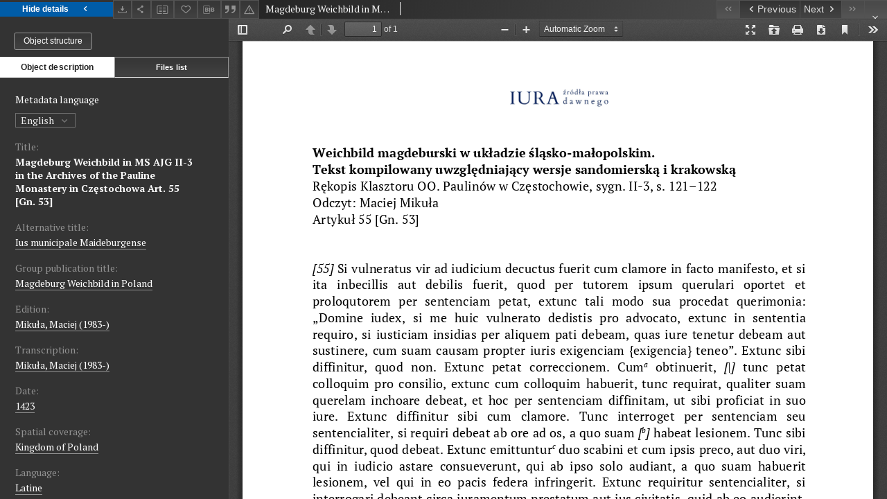

--- FILE ---
content_type: text/html;charset=utf-8
request_url: https://iura.uj.edu.pl/dlibra/publication/2284/edition/1588/content?
body_size: 25021
content:
<!doctype html>
<html lang="en">
	<head>
		


<meta charset="utf-8">
<meta http-equiv="X-UA-Compatible" content="IE=edge">
<meta name="viewport" content="width=device-width, initial-scale=1">


<title>Magdeburg Weichbild in MS AJG II-3 in the Archives of the Pauline Monastery in Częstochowa Art. 55 [Gn. 53] - Sources of Law from the Past</title>
<meta name="Description" content="Sources of ancient law is... Here put the description for the main page matadata, visible e.g. when sharing on Facebook." />

<meta property="og:url"                content="https://iura.uj.edu.pl/dlibra/publication/2284/edition/1588/content" />
<meta property="og:type"               content="Object" />
<meta property="og:title"              content="Magdeburg Weichbild in MS AJG II-3 in the Archives of the Pauline Monastery in Częstochowa Art. 55 [Gn. 53] - Sources of Law from the Past" />
<meta property="og:description"        content="Sources of ancient law is... Here put the description for the main page matadata, visible e.g. when sharing on Facebook." />
<meta property="og:image"              content="https://iura.uj.edu.pl/style/dlibra/default/img/items/book-without-img.svg" />

<link rel="icon" type="image/png" href="https://iura.uj.edu.pl/style/common/img/icons/favicon.png" sizes="16x16"> 
<link rel="apple-touch-icon" href="https://iura.uj.edu.pl/style/common/img/icons/apple-touch-icon.png">


<link rel="stylesheet" href="https://iura.uj.edu.pl/style/dlibra/default/css/libs.css?20221202180828">
<link rel="stylesheet" href="https://iura.uj.edu.pl/style/dlibra/default/css/main.css?20221202180828">
<link rel="stylesheet" href="https://iura.uj.edu.pl/style/dlibra/default/css/colors.css?20221202180828">
<link rel="stylesheet" href="https://iura.uj.edu.pl/style/dlibra/default/css/custom.css?20221202180828">


								<link rel="meta" type="application/rdf+xml" href="https://iura.uj.edu.pl/dlibra/rdf.xml?type=e&amp;id=1588"/>
	
	<link rel="schema.DC" href="http://purl.org/dc/elements/1.1/" />
	<!--type is "document" for import all tags into zotero-->
	<meta name="DC.type" content="document" />
	<meta name="DC.identifier" content="https://iura.uj.edu.pl/publication/2284" />
	
						<meta name="DC.date" content="1423" />
								<meta name="DC.coverage" content="Kingdom of Poland" />
								<meta name="DC.identifier" content="IURA0002284" />
					<meta name="DC.identifier" content="http://iura.uj.edu.pl/Content/1588/PDF/Weichbild%20AJG%20II%203%20Edycja%20Art%2055%20Gn%2053.pdf" />
											<meta name="DC.rights" content="Mikuła, Maciej (edition)" />
					<meta name="DC.rights" content="open access" />
					<meta name="DC.rights" content="edition: CC BY-NC-ND" />
								<meta name="DC.language" content="Latine" />
								<meta name="DC.issued" content="1423" />
								<meta name="DC.title" content="Magdeburg Weichbild in MS AJG II-3 in the Archives of the Pauline Monastery in Częstochowa Art. 55 [Gn. 53]" />
					<meta name="DC.title" content="Ius municipale Maideburgense" />
								<meta name="DC.relation" content="oai:iura.uj.edu.pl:publication:2284" />
			
								<meta name="citation_title" content="Magdeburg Weichbild in MS AJG II-3 in the Archives of the Pauline Monastery in Częstochowa Art. 55 [Gn. 53]" />
				<meta name="citation_pdf_url" content="http://iura.uj.edu.pl/Content/1588/PDF/Weichbild%20AJG%20II%203%20Edycja%20Art%2055%20Gn%2053.pdf" />
				<meta name="citation_online_date" content="2022/01/01" />
		
					

		
			</head>

	<body class="fixed show-content">

					



<section>
<div id="show-content" tabindex="-1" data-oaiurl="https://iura.uj.edu.pl/dlibra/oai-pmh-repository.xml?verb=GetRecord&amp;metadataPrefix=mets&amp;identifier=oai:iura.uj.edu.pl:1588" data-editionid="1588" data-formatid="2">
    <div>
        <aside class="show-content__top-container js-top">
            <div class="show-content__details-container">
                <div class="show-content__close-container">
					<button type="button" class="info-close opened js-toggle-info"
						data-close="Hide details<i class='dlibra-icon-chevron-left'></i>"
						data-show="Show details<i class='dlibra-icon-chevron-right'></i>">
						Hide details
						<i class='dlibra-icon-chevron-right'></i>
					</button>
                </div>
                <ul class="show-content__buttons-list">
										    <li class="buttons-list__item">
							                            																	<a class="buttons-list__item--anchor js-analytics-content "
									   		aria-label="Download"
																						href="https://iura.uj.edu.pl/Content/1588/download/" download>
										<span class="dlibra-icon-download"></span>
									</a>
								                            					    </li>
					
                    <li class="share buttons-list__item">
                      <div class="a2a_kit">
						                        <a aria-label="Share" class="a2a_dd buttons-list__item--anchor" href="https://www.addtoany.com/share">
													<span class="dlibra-icon-share"></span>
                        </a>
                      </div>
                    </li>

										<li class="buttons-list__item">
											<button type="button" data-elementid="1588" data-elementtitle="[Magdeburg Weichbild in MS AJG II-3 in the Archives of the Pauline Monastery in Częstochowa Art. 55 [Gn. 53]]" js-add-compare
												data-title-add="Add to compare" data-title-remove="Remove from compare"
												class="buttons-list__item--button">
												<span class="dlibra-icon-compare"></span>
											</button>
										</li>

                    <li class="buttons-list__item">
						                        <button type="button" title="Add to favorites" aria-label="Add to favorites"
							data-addToFav="Add to favorites"
							data-deleteFromFav="Remove from favorites"
							data-ajaxurl="https://iura.uj.edu.pl/dlibra/ajax.xml"
							data-ajaxparams="wid=Actions&amp;pageId=publication&amp;actionId=AddToFavouriteAction&amp;eid=1588"
							data-addedtofavlab="Added to favourities."
							data-removedfromfavlab="Removed from favourities"
							data-onlylogged="You have to be logged in"
							data-error="An error occured during adding to favourites"
							class=" buttons-list__item--button js-add-fav">
							<span class="dlibra-icon-heart"></span>
                        </button>
                    </li>


										<li class="buttons-list__item">
											<div class="dropdown">
																								<button class="dropdown-toggle buttons-list__item--button buttons-list__item--button-bib" type="button" data-toggle="dropdown"
													title="Download bibliography description" aria-label="Download bibliography description">
													<span class="dlibra-icon-bib"></span>
												</button>
												<ul class="object__dropdown-bib dropdown-menu pull-left">
													<li>
														<a download="2284.ris" href="https://iura.uj.edu.pl/dlibra/dlibra.ris?type=e&amp;id=1588">
															ris
														</a>
													</li>
													<li>
														<a download="2284.bib" href="https://iura.uj.edu.pl/dlibra/dlibra.bib?type=e&amp;id=1588">
															BibTeX
														</a>
													</li>
												</ul>
											</div>
										</li>

																					<li class="buttons-list__item">
												<button title="Citation" class="buttons-list__item--anchor citations__show"
														data-ajaxurl="https://iura.uj.edu.pl/dlibra/citations.json"
														data-ajaxparams="eid=1588">
													<span class="dlibra-icon-citation"></span>
												</button>
											</li>
										
										<li class="buttons-list__item">
																						<a aria-label="Report an error" href="https://iura.uj.edu.pl/dlibra/report-problem?id=1588" class="buttons-list__item--anchor">
												<span class="dlibra-icon-warning"></span>
											</a>
										</li>

					                </ul>
            </div>
            <div class="show-content__title-container">
																														<span class="show-content__main-header"> Magdeburg Weichbild in MS AJG II-3 in the Archives of the Pauline Monastery in Częstochowa Art. 55 [Gn. 53]</span>
																						                </div>
                <ul class="show-content__object-navigation" data-pageid="1588">
																			<li class="object-navigation__item " data-pageid="237">
												<a class="arrow-container" aria-label="First object on the list" href="https://iura.uj.edu.pl/dlibra/publication/656/edition/237/content?">
							<span class="dlibra-icon-chevron-left icon"></span>
							<span class="dlibra-icon-chevron-left icon-second"></span>
						</a>
					</li>
										

					<li class="object-navigation__item " data-pageid="1077">
												<a aria-label="Previous object on the list" href="https://iura.uj.edu.pl/dlibra/publication/1759/edition/1077/content?">
							<span class="text-info"><span class="dlibra-icon-chevron-left left"></span>Previous</span>
						</a>
					</li>
					
					
					<li class="object-navigation__item " data-pageid="1317">
												<a aria-label="Next object on the list" href="https://iura.uj.edu.pl/dlibra/publication/1996/edition/1317/content?">
							<span class="text-info">Next<span class="dlibra-icon-chevron-right right"></span></span>
						</a>
					</li>
															<li class="object-navigation__item " data-pageid="2239">
												<a class="arrow-container" aria-label="Last object on the list" href="https://iura.uj.edu.pl/dlibra/publication/2953/edition/2239/content?">
							<span class="dlibra-icon-chevron-right icon"></span>
							<span class="dlibra-icon-chevron-right icon-second"></span>
						</a>
					</li>
																	<li class="object-navigation__item show-content__close">
										<a class="arrow-container" aria-label="Close" href="https://iura.uj.edu.pl/dlibra/publication/2284/edition/1588?"></a>
				</li>
                </ul>
            </div>
        </aside>
    </div>
    <div>
        <section class="show-content__details-column opened js-details-column">
						<div class="clearfix"></div>																																																																		  
							<a href="https://iura.uj.edu.pl/dlibra/publication/2284/edition/1588#structure" class="show-content__group-object-btn">Object structure</a>
			
			<ul class="nav nav-tabs details__tabs" id="myTab">
                <li class="active details__tabs-item" js-tab-switch>
                    <button type="button" data-target="#metadata" data-toggle="tab">Object description</button>
                </li>
                <li class="details__tabs-item" js-tab-switch>
                    <button type="button" data-target="#files" data-toggle="tab">Files list</button>
                </li>
            </ul>

            <div class="tab-content details__tabs-content" js-tabs-content>
                <div class="tab-pane details__tabs-pane active" js-tab id="metadata">
                    <div>
													<div class="show-content__details-top-wrapper">
								<div class="dropdown details__lang">
																			<p class="details__lang-label">Metadata language</p>
										<button class="details__lang-toggle dropdown-toggle" type="button" data-toggle="dropdown">
											English
											<span class="dlibra-icon-chevron-down"></span>
										</button>
										<ul class="details__lang__dropdown-menu dropdown-menu">
																																				<li>
														<a href="https://iura.uj.edu.pl/dlibra/publication/2284/edition/1588/content?&amp;meta-lang=pl">
															Polski
														</a>
													</li>
																																																								</ul>
																	</div>
							</div>
						
                        <div>
                                                            			<h4 class="details__header">Title:</h4>
		<p class="details__text title">
						
																			<a href="https://iura.uj.edu.pl//dlibra/metadatasearch?action=AdvancedSearchAction&amp;type=-3&amp;val1=Title:%22Magdeburg+Weichbild+in+MS+AJG+II%5C-3+in+the+Archives+of+the+Pauline+Monastery+in+Cz%C4%99stochowa+Art.+55+%5C%5BGn.+53%5C%5D%22"
					>
					Magdeburg Weichbild in MS AJG II-3 in the Archives of the Pauline Monastery in Częstochowa Art. 55 [Gn. 53]</a>
					      		</p>
												<h4 class="details__header">Alternative title:</h4>
		<p class="details__text ">
						
																			<a href="https://iura.uj.edu.pl//dlibra/metadatasearch?action=AdvancedSearchAction&amp;type=-3&amp;val1=Alternative:%22Ius+municipale+Maideburgense%22"
					>
					Ius municipale Maideburgense</a>
					      		</p>
												<h4 class="details__header">Group publication title:</h4>
		<p class="details__text ">
						
																			<a href="https://iura.uj.edu.pl//dlibra/metadatasearch?action=AdvancedSearchAction&amp;type=-3&amp;val1=GroupTitle:%22Magdeburg+Weichbild+in+Poland%22"
					>
					Magdeburg Weichbild in Poland</a>
					      		</p>
							                                                            										<h4 class="details__header">Edition:</h4>
		<p class="details__text ">
						
																			<a href="https://iura.uj.edu.pl//dlibra/metadatasearch?action=AdvancedSearchAction&amp;type=-3&amp;val1=Criticaledition:%22Miku%C5%82a%2C+Maciej+%5C(1983%5C-%5C)%22"
					>
					Mikuła, Maciej (1983-)</a>
					      		</p>
												<h4 class="details__header">Transcription:</h4>
		<p class="details__text ">
						
																			<a href="https://iura.uj.edu.pl//dlibra/metadatasearch?action=AdvancedSearchAction&amp;type=-3&amp;val1=Transcription:%22Miku%C5%82a%2C+Maciej+%5C(1983%5C-%5C)%22"
					>
					Mikuła, Maciej (1983-)</a>
					      		</p>
							                                                            			<h4 class="details__header">Date:</h4>
		<p class="details__text ">
						
																			<a href="https://iura.uj.edu.pl//dlibra/metadatasearch?action=AdvancedSearchAction&amp;type=-3&amp;val1=Date:14230101~14231231"
					aria-label="Jan 1, 1423 - Dec 31, 1423">
					1423</a>
					      		</p>
				                                                            			<h4 class="details__header">Spatial coverage:</h4>
		<p class="details__text ">
						
																			<a href="https://iura.uj.edu.pl//dlibra/metadatasearch?action=AdvancedSearchAction&amp;type=-3&amp;val1=Spatial:%22Kingdom+of+Poland%22"
					>
					Kingdom of Poland</a>
					      		</p>
				                                                            			<h4 class="details__header">Language:</h4>
		<p class="details__text ">
						
																			<a href="https://iura.uj.edu.pl//dlibra/metadatasearch?action=AdvancedSearchAction&amp;type=-3&amp;val1=Language:%22Latine%22"
					>
					Latine</a>
					      		</p>
				                                                            										<h4 class="details__header">Access rights:</h4>
		<p class="details__text ">
						
																			<a href="https://iura.uj.edu.pl//dlibra/metadatasearch?action=AdvancedSearchAction&amp;type=-3&amp;val1=AccessRights:%22open+access%22"
					>
					open access</a>
					      		</p>
												<h4 class="details__header">License:</h4>
		<p class="details__text ">
						
																			<a href="https://iura.uj.edu.pl//dlibra/metadatasearch?action=AdvancedSearchAction&amp;type=-3&amp;val1=License:%22edition%5C:+CC+BY%5C-NC%5C-ND%22"
					>
					edition: CC BY-NC-ND</a>
					      		</p>
												<h4 class="details__header">Rights holder:</h4>
		<p class="details__text ">
						
																			<a href="https://iura.uj.edu.pl//dlibra/metadatasearch?action=AdvancedSearchAction&amp;type=-3&amp;val1=RightsHolder:%22Miku%C5%82a%2C+Maciej+%5C(edition%5C)%22"
					>
					Mikuła, Maciej (edition)</a>
					      		</p>
							                                                            			<h4 class="details__header">Identifier:</h4>
		<p class="details__text ">
						
																			<a href="https://iura.uj.edu.pl//dlibra/metadatasearch?action=AdvancedSearchAction&amp;type=-3&amp;val1=Identifier:%22IURA0002284%22"
					>
					IURA0002284</a>
					      		</p>
				                                                    </div>
                    </div>
				</div>

                <div class="tab-pane details__tabs-pane" js-tab id="files">
					<ul id="publicationFiles" class="pub-list">
					</ul>
                </div>
            </div>
			<div class="details__more-button hidden" js-more-button>
				<span class="dlibra-icon-chevron-long-down"></span>
			</div>
        </section>


        <section>
            <div id="content-view" class="show-content__iframe-wrapper opened" js-iframe-wrapper>
            												<iframe tabindex="-1" id="js-main-frame" width="100%" height="100%" src="https://iura.uj.edu.pl//dlibra/applet/publication/2284/edition/1588?handler=pdf2" allowfullscreen>
						</iframe>
					            	            </div>
        </section>
    </div>
</div>
</section>
<div class="modal fade modal--addToFav" tabindex="-1" role="dialog" data-js-modal='addToFav'>
  <div class="modal-dialog" role="document">
    <div class="modal-content">
      <div class="modal-body">
        <p class="js-addToFav-text"></p>
      </div>
      <div class="modal-footer pull-right">
        <button type="button" class="modal-button" data-dismiss="modal">Ok</button>
      </div>
			<div class="clearfix"></div>
    </div><!-- /.modal-content -->
  </div><!-- /.modal-dialog -->
</div><!-- /.modal -->


<div class="modal fade modal--access" tabindex="-1" role="dialog" data-js-modal="access">
  <div class="modal-dialog js-modal-inner" role="document">
    <div class="modal-content">
      <button type="button" class="modal-close" data-dismiss="modal" aria-label="Close"></button>
      <div class="modal-header">
        <h4 class="modal-title">Secured publication</h4>
      </div>
			<div class="settings__error js-settings-errors">
					<div id="incorrect_captcha" class="settings__error-item js-settings-error" style="display: none;">
						<span>Sending declined. Incorrect text from the image.</span>
						<button class="settings__error-close js-error-close" title="Close"
								aria-label="Close"></button>
	</div>
	<div id="recaptcha_fail" class="settings__error-item js-settings-error" style="display: none;">
						<span>Sending declined. reCAPTCHA verification has failed.</span>
						<button class="settings__error-close js-error-close" title="Close"
								aria-label="Close"></button>
	</div>
			</div>
			<form id="sendPermissionRequestForm" action="javascript:void(0)">
				<div class="modal-body">
					 <p class="modal-desc">This publication is unavailable to your account. If you have more privileged account please try to use it
or contact with the institution connected to this digital library.</p>
					 <label class="modal-label" for="userEmail">Type your email<sup>*</sup></label>
					 <input class="modal-input" required type="email" name="userEmail" id="userEmail" value="" >
					 <input type="hidden" name="editionId" value="1588" id="editionId">
					 <input type="hidden" name="publicationId" value="2284" id="publicationId">
					 <label class="modal-label" for="requestReason">Type your reason<sup>*</sup></label>
					 <textarea class="modal-textarea" required name="requestReason" id="requestReason" cols="50" rows="5" ></textarea>
					 <input type="hidden" name="homeURL" id="homeURL" value="https://iura.uj.edu.pl/dlibra">
					  			<div class="modal-captcha">
			<img id="captcha" src="https://iura.uj.edu.pl/captcha" width="175" height="40" alt="verification"/>
			<label class="modal-label" for="answer">Enter the text above. <sup>*</sup></label>
			<input class="modal-input" name="answer" id="answer" type="text" size="30" maxLength="30" required
				   aria-required="true"/>
		</div>
					</div>
				<div class="modal-footer">
					<button type="button" class="btn btn-default modal-dismiss" data-dismiss="modal">Cancel</button>
					<button class="modal-submit js-send-request">Send</button>
				</div>
		 </form>
    </div><!-- /.modal-content -->
  </div><!-- /.modal-dialog -->
  <div class="modal-more hidden js-modal-more"></div>
</div><!-- /.modal -->

	<div class="citations__modal">
    <div class="citations__modal--content">
        <div class="citations__modal__header">
            <span class="citations__modal--close">&times;</span>
            <h3 class="citations__modal__header--text">Citation</h3>
        </div>
        <div class="citations__modal--body targetSet">
            <div class="citations__navbar">
                <p>Citation style:
                                            <select class="citations__select">
                                                            <option value="chicago-author-date">Chicago</option>
                                                            <option value="iso690-author-date">ISO690</option>
                                                    </select>
                                    </p>
            </div>
                            <label id="chicago-author-date-label" for="chicago-author-date" class="citations__modal--citation-label target-label" >Chicago</label>
                <textarea id="chicago-author-date" class="citations__modal--citation target"  readonly></textarea>
                            <label id="iso690-author-date-label" for="iso690-author-date" class="citations__modal--citation-label target-label" style="display: none;">ISO690</label>
                <textarea id="iso690-author-date" class="citations__modal--citation target" style="display: none;" readonly></textarea>
                    </div>
    </div>
</div>
<script>
  var a2a_config = a2a_config || {};
  a2a_config.onclick = 1;
  a2a_config.locale = "pl";
  a2a_config.color_main = "404040";
  a2a_config.color_border = "525252";
  a2a_config.color_link_text = "f1f1f1";
  a2a_config.color_link_text_hover = "f1f1f1";
  a2a_config.color_bg = "353535";
  a2a_config.icon_color = "#4e4e4e";
	a2a_config.num_services = 6;
	a2a_config.prioritize = ["facebook", "wykop", "twitter", "pinterest", "email", "gmail"];
</script>
<script async src="https://static.addtoany.com/menu/page.js"></script>



					  <div class="modal--change-view modal fade"  tabindex="-1" role="dialog" data-js-modal='changeView'>
    <div class="modal-dialog js-modal-inner">
    <div class="modal-content">
        <button type="button" class="modal-close" data-dismiss="modal" aria-label="Close"></button>
        <div class="modal-header">
          <h4 class="modal-title">How would you like to display the object?</h4>
        </div>
        <div class="modal-body">
                    	                                      <div class="viewMode__section">
              <label class="viewMode__accordion-trigger" data-js-viewmode-trigger="">
                  <input name="viewMode"  class="js-viewMode-option viewMode__radio" type="radio" data-contenturl="https://iura.uj.edu.pl/Content/1588/PDF/Weichbild%20AJG%20II%203%20Edycja%20Art%2055%20Gn%2053.pdf" data-value="browser">
                  <span>Let My browser handle publication's content.</span>
              </label>

              <div class="viewMode__accordion-wrapper js-viewmode-wrapper">
                              </div>
            </div>
                                	                                      <div class="viewMode__section">
              <label class="viewMode__accordion-trigger" data-js-viewmode-trigger="checked">
                  <input name="viewMode" checked class="js-viewMode-option viewMode__radio" type="radio" data-contenturl="https://iura.uj.edu.pl/dlibra/applet/publication/2284/edition/1588?handler=pdf2" data-value="pdf2">
                  <span>PDF browser</span>
              </label>

              <div class="viewMode__accordion-wrapper open js-viewmode-wrapper">
                              </div>
            </div>
                              </div>
        <div class="modal-footer">
          <div class="viewMode__remember">
            <label>
              <input class="viewMode__checkbox remember-mode-checkbox" type="checkbox" data-cookiename="handler_application/pdf_false" data-cookiettl="604800000" data-cookiepath="'/'" checked> <span>Remember my choice</span>
            </label>
          </div>
          <a href="" class="viewMode__submit pull-right js-viewMode-select">Apply</a>
          <div class="clearfix"></div>

        </div>
        </div>
      </div>
  </div><!-- /.modal -->

		
		<script src="https://iura.uj.edu.pl/style/dlibra/default/js/script-jquery.min.js"></script>
		<script src="https://iura.uj.edu.pl/style/dlibra/default/js/libs.min.js?20221202180828"></script>
		<script src="https://iura.uj.edu.pl/style/dlibra/default/js/main.min.js?20221202180828"></script>
		<script src="https://iura.uj.edu.pl/style/dlibra/default/js/custom.min.js?20221202180828"></script>
	</body>
</html>


--- FILE ---
content_type: text/xml;charset=utf-8
request_url: https://iura.uj.edu.pl/dlibra/oai-pmh-repository.xml?verb=GetRecord&metadataPrefix=mets&identifier=oai:iura.uj.edu.pl:1588
body_size: 7686
content:
<?xml version="1.0" encoding="UTF-8"?>
<?xml-stylesheet type="text/xsl" href="https://iura.uj.edu.pl/style/common/xsl/oai-style.xsl"?>
<OAI-PMH xmlns="http://www.openarchives.org/OAI/2.0/" 
         xmlns:xsi="http://www.w3.org/2001/XMLSchema-instance"
         xsi:schemaLocation="http://www.openarchives.org/OAI/2.0/
         http://www.openarchives.org/OAI/2.0/OAI-PMH.xsd">
	<responseDate>2026-01-19T09:25:51Z</responseDate>
	<request identifier="oai:iura.uj.edu.pl:1588" metadataPrefix="mets" verb="GetRecord">
	https://iura.uj.edu.pl/oai-pmh-repository.xml</request>
	<GetRecord>
	
  <record>
	<header>
		<identifier>oai:iura.uj.edu.pl:1588</identifier>
	    <datestamp>2025-11-25T15:41:13Z</datestamp>
		  <setSpec>dLibraDigitalLibrary:Weichbildrecht:Weichbildartykuly</setSpec> 	      <setSpec>dLibraDigitalLibrary:CIPMAE</setSpec> 	      <setSpec>dLibraDigitalLibrary:Weichbildrecht</setSpec> 	      <setSpec>dLibraDigitalLibrary</setSpec> 	    </header>
		<metadata>
	<mets LABEL="Weichbild magdeburski rkps Klasztoru OO. Paulinów na Jasnej Górze AJG II-3 art. 55 [Gn. 53]" xmlns="http://www.loc.gov/METS/" xmlns:xlink="http://www.w3.org/1999/xlink" xmlns:xsi="http://www.w3.org/2001/XMLSchema-instance" xsi:schemaLocation="http://www.loc.gov/METS/ http://www.loc.gov/standards/mets/mets.xsd">
 <dmdSec ID="dmd0">
  <mdWrap MIMETYPE="text/xml" MDTYPE="OTHER" OTHERMDTYPE="dlibra_avs" LABEL="Local Metadata">
   <xmlData><dlibra_avs:metadataDescription xmlns:dlibra_avs="https://iura.uj.edu.pl/" xmlns:xsi="http://www.w3.org/2001/XMLSchema-instance" xsi:schemaLocation="https://iura.uj.edu.pl/ https://iura.uj.edu.pl/dlibra/attribute-schema.xsd">
<dlibra_avs:PublicAccess><![CDATA[true]]></dlibra_avs:PublicAccess>
<dlibra_avs:Title>
<value xml:lang="en"><![CDATA[Magdeburg Weichbild in MS AJG II-3 in the Archives of the Pauline Monastery in Częstochowa Art. 55 [Gn. 53]]]></value>
<value xml:lang="pl"><![CDATA[Weichbild magdeburski rkps Klasztoru OO. Paulinów na Jasnej Górze AJG II-3 art. 55 [Gn. 53]]]></value>
<dlibra_avs:Alternative><![CDATA[Ius municipale Maideburgense]]></dlibra_avs:Alternative>
<dlibra_avs:GroupTitle xml:lang="en"><![CDATA[Magdeburg Weichbild in Poland]]></dlibra_avs:GroupTitle>
<dlibra_avs:GroupTitle xml:lang="pl"><![CDATA[Weichbild magdeburski w Polsce]]></dlibra_avs:GroupTitle>
</dlibra_avs:Title>
<dlibra_avs:Contributor>
<dlibra_avs:Criticaledition><![CDATA[Mikuła, Maciej (1983-)]]></dlibra_avs:Criticaledition>
<dlibra_avs:Transcription><![CDATA[Mikuła, Maciej (1983-)]]></dlibra_avs:Transcription>
</dlibra_avs:Contributor>
<dlibra_avs:Subject>
<value xml:lang="pl"><![CDATA[otrucie]]></value>
<value xml:lang="pl"><![CDATA[posiedzenie]]></value>
<value xml:lang="pl"><![CDATA[sprawiedliwość]]></value>
<value xml:lang="pl"><![CDATA[szkoda]]></value>
<value xml:lang="pl"><![CDATA[ławnik]]></value>
<value xml:lang="pl"><![CDATA[sędzia]]></value>
<value xml:lang="pl"><![CDATA[sąd]]></value>
<value xml:lang="pl"><![CDATA[skarga]]></value>
<value xml:lang="pl"><![CDATA[zranienie]]></value>
<value xml:lang="pl"><![CDATA[przysięga]]></value>
<value xml:lang="pl"><![CDATA[wyrok]]></value>
<value xml:lang="pl"><![CDATA[kradzież]]></value>
<value xml:lang="pl"><![CDATA[zabójstwo]]></value>
<value xml:lang="pl"><![CDATA[pojedynek sądowy]]></value>
<value xml:lang="pl"><![CDATA[prawo]]></value>
</dlibra_avs:Subject>
<dlibra_avs:Date><![CDATA[1423-01-01-1423-12-31]]></dlibra_avs:Date>
<dlibra_avs:Date><![CDATA[1423]]></dlibra_avs:Date>
<dlibra_avs:Spatial><![CDATA[Kingdom of Poland]]></dlibra_avs:Spatial>
<dlibra_avs:Spatial><![CDATA[Królestwo Polskie]]></dlibra_avs:Spatial>
<dlibra_avs:Language><![CDATA[Latine]]></dlibra_avs:Language>
<dlibra_avs:Language><![CDATA[łaciński]]></dlibra_avs:Language>
<dlibra_avs:Description/>
<dlibra_avs:Rights>
<dlibra_avs:AccessRights xml:lang="en"><![CDATA[open access]]></dlibra_avs:AccessRights>
<dlibra_avs:AccessRights xml:lang="pl"><![CDATA[dostęp otwarty]]></dlibra_avs:AccessRights>
<dlibra_avs:License xml:lang="en"><![CDATA[edition: CC BY-NC-ND]]></dlibra_avs:License>
<dlibra_avs:License xml:lang="pl"><![CDATA[edycja: CC BY-NC-ND]]></dlibra_avs:License>
<dlibra_avs:RightsHolder xml:lang="en"><![CDATA[Mikuła, Maciej (edition)]]></dlibra_avs:RightsHolder>
<dlibra_avs:RightsHolder xml:lang="pl"><![CDATA[Mikuła, Maciej (edycja)]]></dlibra_avs:RightsHolder>
</dlibra_avs:Rights>
<dlibra_avs:Identifier><![CDATA[IURA0002284]]></dlibra_avs:Identifier>
<dlibra_avs:ContentType><![CDATA[application/pdf]]></dlibra_avs:ContentType>
</dlibra_avs:metadataDescription>
</xmlData>
  </mdWrap>
 </dmdSec>
 <dmdSec ID="dmd1">
  <mdWrap MIMETYPE="text/xml" MDTYPE="DC" LABEL="Dublin Core Metadata">
   <xmlData><dc:dc xmlns:dc="http://purl.org/dc/elements/1.1/">
<dc:title xml:lang="en"><![CDATA[Magdeburg Weichbild in MS AJG II-3 in the Archives of the Pauline Monastery in Częstochowa Art. 55 [Gn. 53]]]></dc:title>
<dc:title xml:lang="en"><![CDATA[Ius municipale Maideburgense]]></dc:title>
<dc:title xml:lang="pl"><![CDATA[Weichbild magdeburski rkps Klasztoru OO. Paulinów na Jasnej Górze AJG II-3 art. 55 [Gn. 53]]]></dc:title>
<dc:title xml:lang="pl"><![CDATA[Ius municipale Maideburgense]]></dc:title>
<dc:subject xml:lang="pl"><![CDATA[otrucie]]></dc:subject>
<dc:subject xml:lang="pl"><![CDATA[posiedzenie]]></dc:subject>
<dc:subject xml:lang="pl"><![CDATA[sprawiedliwość]]></dc:subject>
<dc:subject xml:lang="pl"><![CDATA[szkoda]]></dc:subject>
<dc:subject xml:lang="pl"><![CDATA[ławnik]]></dc:subject>
<dc:subject xml:lang="pl"><![CDATA[sędzia]]></dc:subject>
<dc:subject xml:lang="pl"><![CDATA[sąd]]></dc:subject>
<dc:subject xml:lang="pl"><![CDATA[skarga]]></dc:subject>
<dc:subject xml:lang="pl"><![CDATA[zranienie]]></dc:subject>
<dc:subject xml:lang="pl"><![CDATA[przysięga]]></dc:subject>
<dc:subject xml:lang="pl"><![CDATA[wyrok]]></dc:subject>
<dc:subject xml:lang="pl"><![CDATA[kradzież]]></dc:subject>
<dc:subject xml:lang="pl"><![CDATA[zabójstwo]]></dc:subject>
<dc:subject xml:lang="pl"><![CDATA[pojedynek sądowy]]></dc:subject>
<dc:subject xml:lang="pl"><![CDATA[prawo]]></dc:subject>
<dc:date><![CDATA[1423]]></dc:date>
<dc:identifier><![CDATA[IURA0002284]]></dc:identifier>
<dc:identifier><![CDATA[https://iura.uj.edu.pl/dlibra/publication/edition/1588/content]]></dc:identifier>
<dc:identifier><![CDATA[oai:iura.uj.edu.pl:1588]]></dc:identifier>
<dc:language><![CDATA[łaciński]]></dc:language>
<dc:language><![CDATA[Latine]]></dc:language>
<dc:coverage><![CDATA[Królestwo Polskie]]></dc:coverage>
<dc:coverage><![CDATA[Kingdom of Poland]]></dc:coverage>
<dc:rights xml:lang="en"><![CDATA[Mikuła, Maciej (edition)]]></dc:rights>
<dc:rights xml:lang="en"><![CDATA[open access]]></dc:rights>
<dc:rights xml:lang="en"><![CDATA[edition: CC BY-NC-ND]]></dc:rights>
<dc:rights xml:lang="pl"><![CDATA[Mikuła, Maciej (edycja)]]></dc:rights>
<dc:rights xml:lang="pl"><![CDATA[dostęp otwarty]]></dc:rights>
<dc:rights xml:lang="pl"><![CDATA[edycja: CC BY-NC-ND]]></dc:rights>
</dc:dc>
</xmlData>
  </mdWrap>
 </dmdSec>
 <fileSec>
  <fileGrp ID="PDF_original" USE="original">
   <file ID="PDF_original0" MIMETYPE="application/pdf">
    <FLocat LOCTYPE="URL" xlink:type="simple" xlink:href="https://iura.uj.edu.pl/Content/1588/PDF/Weichbild AJG II 3 Edycja Art 55 Gn 53.pdf"/>
   </file>
  </fileGrp>
 </fileSec>
 <structMap TYPE="PHYSICAL">
  <div ID="PDF_physicalStructure" DMDID="dmd1 dmd0" TYPE="files">
   <div ID="dir.PDF." TYPE="directory">
    <div ID="PDF_phys0" TYPE="file">
     <fptr FILEID="PDF_original0"/>
    </div>
   </div>
  </div>
 </structMap>
</mets>

</metadata>
	  </record>	</GetRecord>
</OAI-PMH>
